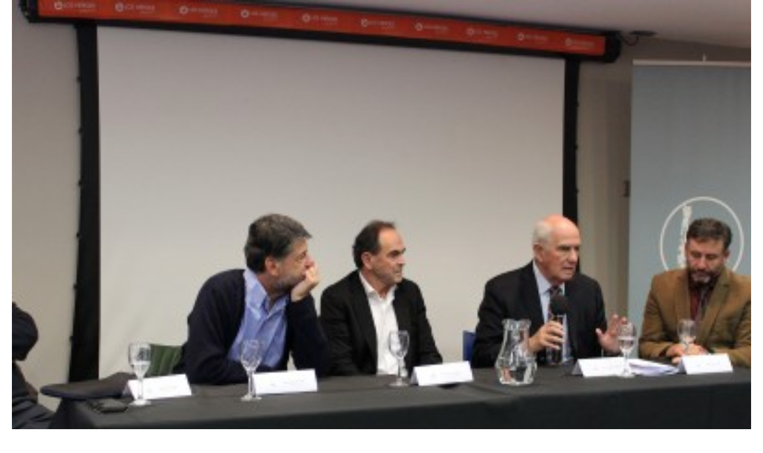

--- FILE ---
content_type: text/html; charset=UTF-8
request_url: https://revistaperiodismodelsur.cl/noticias/nacional/region-de-los-lagos/puerto-montt/dialogo-ciudadano-analizo-con-destacados-expositores-las-perspectivas-y-desafios-en-torno-a-la-ley-de-cabotaje
body_size: 13802
content:
<!doctype html>
<html ⚡ lang="es">
<head>
<meta charset="utf-8">
<title> Diálogo ciudadano analizó con destacados expositores las perspectivas y desafíos en torno a la Ley de Cabotaje | Revista Periodismo del Sur</title>
<meta name="description" content="Revista Periodismo del Sur✅ sitio web de noticias de interés nacional e internacional relacionadas con el deporte ✅ revistaperiodismodelsur.cl noticias de Chile, Argentina, México, Estados Unidos y el mundo.">


<script async src="https://cdn.ampproject.org/v0.js"></script>
<script async custom-element="amp-font" src="https://cdn.ampproject.org/v0/amp-font-0.1.js"></script>
<script async custom-element="amp-sidebar" src="https://cdn.ampproject.org/v0/amp-sidebar-0.1.js"></script>
<script async custom-element="amp-analytics" src="https://cdn.ampproject.org/v0/amp-analytics-0.1.js"></script>
	<script async custom-element="amp-facebook" src="https://cdn.ampproject.org/v0/amp-facebook-0.1.js"></script>
	<script async custom-element="amp-social-share" src="https://cdn.ampproject.org/v0/amp-social-share-0.1.js"></script>
	<script async custom-element="amp-video" src="https://cdn.ampproject.org/v0/amp-video-0.1.js"></script>
	<script async custom-element="amp-audio" src="https://cdn.ampproject.org/v0/amp-audio-0.1.js"></script>
	<script async custom-element="amp-carousel" src="https://cdn.ampproject.org/v0/amp-carousel-0.1.js"></script>
	<script async custom-element="amp-youtube" src="https://cdn.ampproject.org/v0/amp-youtube-0.1.js"></script>

<style amp-boilerplate>body{-webkit-animation:-amp-start 8s steps(1,end) 0s 1 normal both;-moz-animation:-amp-start 8s steps(1,end) 0s 1 normal both;-ms-animation:-amp-start 8s steps(1,end) 0s 1 normal both;animation:-amp-start 8s steps(1,end) 0s 1 normal both}@-webkit-keyframes -amp-start{from{visibility:hidden}to{visibility:visible}}@-moz-keyframes -amp-start{from{visibility:hidden}to{visibility:visible}}@-ms-keyframes -amp-start{from{visibility:hidden}to{visibility:visible}}@-o-keyframes -amp-start{from{visibility:hidden}to{visibility:visible}}@keyframes -amp-start{from{visibility:hidden}to{visibility:visible}}</style><noscript><style amp-boilerplate>body{-webkit-animation:none;-moz-animation:none;-ms-animation:none;animation:none}</style></noscript>
	<style amp-custom>
	body{font-family:'Roboto', sans-serif; font-size:14px; background-color:#FFFFFF;}
    .mt-xs-30{
        margin-top: 30px
    }
	.mt-10{ margin-top: 10px; }
	.mt-20{ margin-top: 20px; }
	.mt-30{ margin-top: 30px; }
	.mb-10{ margin-bottom: 10px; }
	.mb-20{ margin-bottom: 20px; }
	.mb-30{ margin-bottom: 30px; }
	.bg-green-light{background-color: #2ecc71; color:#FFFFFF}
	.bg-green-dark{background-color: #2abb67; color:#FFFFFF}
	.border-green-light{border:solid 1px #2ecc71;}
	.border-green-dark{ border:solid 1px #2abb67;}
	.color-green-light{color: #2ecc71;}
	.color-green-dark{color: #2abb67;}
	.bg-blue-light{background-color: #3498db; color:#FFFFFF}
	.bg-blue-dark{background-color: #2980b9; color:#FFFFFF;}
	.border-blue-light{border:solid 1px #3498db;}
	.border-blue-dark{ border:solid 1px #2980b9;}
	.color-blue-light{color: #3498db;}
	.color-blue-dark{color: #2980b9;}
	.bg-night-light{background-color: #34495e; color:#FFFFFF}
	.bg-night-dark{background-color: #2c3e50; color:#FFFFFF}
	.border-night-light{border:solid 1px #34495e;}
	.border-night-dark{ border:solid 1px #2c3e50;}
	.color-night-light{color: #34495e;}
	.color-night-dark{color: #2c3e50;}
	.bg-yellow-light{background-color: #E67E22; color:#FFFFFF}
	.bg-yellow-dark{background-color: #e86f2a; color:#FFFFFF}
	.border-yellow-light{border:solid 1px #E67E22;}
	.border-yellow-dark{ border:solid 1px #F27935;}
	.color-yellow-light{color: #f1c40f;}
	.color-yellow-dark{color: #f39c12;}
	.bg-orange-light{background-color: #010f22; color:#FFFFFF}
	.bg-orange-dark{background-color: #D35400; color:#FFFFFF}
	.border-orange-light{border:solid 1px #010f22;}
	.border-orange-dark{ border:solid 1px #D35400;}
	.color-orange-light{color: #e67e22;}
	.color-orange-dark{color: #d35400;}
	.bg-red-light{background-color: #e74c3c; color:#FFFFFF}
	.bg-red-dark{background-color: #c0392b; color:#FFFFFF}
	.border-red-light{border:solid 1px #e74c3c;}
	.border-red-dark{ border:solid 1px #c0392b;}
	.color-red-light{color: #e74c3c;}
	.color-red-dark{color: #c0392b;}
	.bg-gray-light{background-color: #bdc3c7; color:#FFFFFF}
	.bg-gray-dark{background-color: #95a5a6; color:#FFFFFF}
	.border-gray-light{border:solid 1px #bdc3c7;}
	.border-gray-dark{ border:solid 1px #95a5a6;}
	.color-gray-light{color: #bdc3c7;}
	.color-gray-dark{color: #95a5a6;}
	.bg-white{background-color:#FFFFFF;}
	.color-white{color:#FFFFFF;}
	.color-white-overlay{color:#ffffff9e;}
	.border-white{border:solid 1px #FFFFFF;}
	.bg-black{background-color:#000000;}
	.color-black{color:#000000;}
	.border-black{border:solid 1px #000000;}
	/*Social Icons*/
	.facebook-bg{background-color:#3b5998; color:#FFFFFF;}
	.linkedin-bg{background-color:#0077B5; color:#FFFFFF;}
	.twitter-bg{background-color:#4099ff; color:#FFFFFF;}
	.google-bg{ background-color:#d34836; color:#FFFFFF;}
	.whatsapp-bg{ background-color:#34AF23; color:#FFFFFF;}
	.pinterest-bg{ background-color:#C92228; color:#FFFFFF;}
	.sms-bg{ background-color:#27ae60; color:#FFFFFF;}
	.mail-bg{ background-color:#3498db; color:#FFFFFF;}
	.youtube-bg{ background-color:#D12827; color:#FFFFFF;}
	.phone-bg{ background-color:#27ae60; color:#FFFFFF;}
	.facebook-color{    color:#3b5998;}
	.linkedin-color{    color:#0077B5;}
	.twitter-color{     color:#4099ff;}
	.google-color{      color:#d34836;}
	.whatsapp-color{    color:#34AF23;}
	.sms-color{         color:#27ae60;}
	.mail-color{        color:#3498db;}
	.youtube-color{     color:#D12827;}
	.phone-color{       color:#27ae60;}
	.skype-color{       color:#12A5F4;}
	/*Background Images*/
	.overlay{background-color:rgba(0,0,0,0.8); position:absolute; top:0px; right:0px; bottom:0px; left:0px;}
	/*Font Settings*/
	h1{ font-size:24px; line-height:34px; font-weight:500;}
	h2{ font-size:22px; line-height:32px; font-weight:500;}
	h3{ font-size:20px; line-height:30px; font-weight:500; text-align:justify;}
	h4{ font-size:18px; line-height:28px; font-weight:500;}
	h5{ font-size:16px; line-height:26px; font-weight:500;}
	h6{ font-size:14px; line-height:22px; font-weight:800;}
	.ultrathin{font-weight:200;}
	.thin{font-weight:300;}
	.thiner{font-weight:400;}
	.boder{font-weight:600;}
	.bold{font-weight:700;}
	.ultrabold{font-weight:800;}
	.capitalize{text-transform: capitalize;}
	.italic{font-style: italic;}
	.small-text{font-size:12px; display:block;}
	.center-text{text-align:center; display:block;}
	.right-text{text-align:right;}
	.uppercase{text-transform: uppercase;}
	.boxed-text{width:80%; margin:0px auto 30px auto;}
	.round-image{border-radius:500px;}
	p a{display:inline; }
	/*Content Settings*/
	.content{padding:0px 20px 0px 20px}
	.container{margin-bottom:30px}
	.full-bottom{margin-bottom:25px}
	.no-bottom{margin-bottom:0px}
	.full-top{margin-top:25px}
	.half-bottom{margin-bottom:10px}
	.half-top{margin-top:15px}
	.quarter-bottom{margin-bottom:15px}
	.hidden{display:none}
	.left-column{width:45%; margin-right:5%; float:left}
	.right-column{width:45%; margin-left:5%; float:left}
	.one-third-left{float:left; width:29%;  margin-right:1%}
	.one-third-center{float:left; width:29%; margin-left:5%; margin-right:5%}
	.one-third-right{float:left; width:29%; margin-left:1%}
	.clear{clear:both}
	* {
		margin: 0;
		padding: 0;
		border: 0;
		font-size: 100%;
		vertical-align: baseline;
		outline: none;
		font-size-adjust: none;
		-webkit-text-size-adjust: none;
		-moz-text-size-adjust: none;
		-ms-text-size-adjust: none;
		-webkit-tap-highlight-color: rgba(0,0,0,0);
		-webkit-font-smoothing: antialiased;
		-webkit-transform: translate3d(1,1,1);
		transform:translate3d(1,1,1);
		text-rendering: auto;
		-webkit-font-smoothing: antialiased;
		-moz-osx-font-smoothing: grayscale;
	}
	div, a, p, img, blockquote, form, fieldset, textarea, input, label, iframe, code, pre {
		display: block;
		position:relative;
	}
	p{
		line-height:30px;
		font-weight:400;
		color:#666666;
		font-size:14px;
		margin-bottom:30px;
		text-align:justify;
	}
	a{text-decoration:none; color:#c8222d;}
	/*Lists*/
	.icon-list{list-style:none; font-size:14px; line-height:28px; color:#666666;}
	.icon-list i{width:30px;}
	.center-icon{
		width:80px;
		height:80px;
		border-radius:80px;
		border:solid 1px rgba(0,0,0,0.5);
		text-align:center;
		line-height:80px;
		font-size:24px;
		margin:0px auto 30px auto;
		display:block;
	}
	.decoration, .decoration-no-bottom{
		height:1px;
		background-color:rgba(0,0,0,0.1);
	}
	.decoration{margin-bottom:30px;}
	.decoration-margins{margin:0px 20px 30px 20px}
	header{
		position:fixed;
		height:60px;
		background-color:#1f1f1f;
		width:100%;
		z-index:99999;
	}
	.header-icon-1, .header-icon-2{
		position:absolute;
		color:#FFFFFF;
		line-height:58px;
		text-align:center;
		width:50px;
		display:block;
		font-size:21px;
		background-color:transparent;
	}
	.header-icon-2{
		right:0px;
		top:0px;
	}
	.header-logo{
		background-size:263px 35px;
		width:263px;
		height:35px;
		display:block;
		margin:12px auto 0px auto;
	}
	.header-clear{
		height:60px;
	}
	/*Footer*/
	.footer-logo{
		background-size:40px 40px;
		width:40px;
		height:40px;
		display:block;
		margin:12px auto 20px auto;
	}
	.footer-socials a{
		width:40px;
		height:40px;
		line-height:40px;
		margin-left:2px;
		margin-right:2px;
		text-align:center;
		float:left;
	}
	.footer-socials{
		width:265px;
		margin:0px auto 30px auto;
	}
	.news-slider .caption{
		background-color:rgba(0,0,0,0.8);
	}
	.caption{
		position:absolute;
		bottom:0px;
		left:0px;
		right:0px;
		height:65px;
		padding-left:20px;
		padding-right:20px;
		background-color:rgba(0,0,0,0.5);
	}
	.caption h4{
		font-size:14px;
		color:#FFFFFF;
		line-height:20px;
		margin-top:12px;
	}
	.caption h3{
		color:#FFFFFF;
		margin-bottom:5px;
		font-size:16px;
		padding-top:23px;
		line-height:0px;
	}
	.caption p{
		font-size:12px;
		color:rgba(255,255,255,0.5);
	}
	.call-to-action a{
		width:33.3%;
		float:left;
		text-align:center;
		border-bottom:solid 1px rgba(0,0,0,0.1);
		height:50px;
		line-height:50px;
		color:#1f1f1f;
		font-size:12px;
	}
	.call-to-action a i{
		padding-right:10px;
	}
	.social-icons{
		width:150px;
		margin:0 auto;
	}
	.social-round a{border-radius:50px;}
	.social-icons-small{
		width:95px;
		margin:0 auto;
	}
	.social-icons a{
		line-height:40px;
		width:40px;
		height:40px;
		margin-left:5px;
		margin-right:5px;
		float:left;
	}
	.social-icons-small a{
		line-height:35px;
		width:35px;
		height:35px;
		margin-left:5px;
		margin-right:5px;
		float:left;
	}
	/*Heading Block*/
	.heading-block{
		padding:30px 20px;
		margin-bottom:30px;
	}
	.heading-block h4{
		position:relative;
		z-index:10;
		color:#FFFFFF;
	}
	.heading-block p{
		position:relative;
		z-index:10;
		color:rgba(255,255,255,0.5);
		margin-bottom:0px;
	}
	.heading-block a{
		z-index:10;
		width:100px;
		height:30px;
		line-height:30px;
		color:#FFFFFF;
		text-align:center;
		font-size:12px;
		margin:20px auto 0px auto;
		border:solid 1px rgba(255,255,255,0.5);
		border-radius:5px;
		display:block;
	}
	.icon-heading h4{margin-bottom:5px}
	.icon-heading h4 i{
		font-size:16px;
		padding-right:20px;
	}
	.quote-style h4{
		font-weight:300;
		margin-left:40px;
		margin-right:40px;
		text-align:center;
		line-height:40px;
	}
	.rating{
		width:95px;
		margin-left:auto;
		margin-right:auto;
		margin-bottom:10px;
		display:block;
	}
	.half-column-left .half-left-img{
		position:absolute;
		border-radius:150px;
		margin-left:-50px;
		left:0px;
	}
	.half-column-left{
		padding-left:70px;
		padding-right:20px;
		min-height:110px;
		overflow:hidden;
	}
	.half-column-right .half-right-img{
		position:absolute;
		border-radius:150px;
		margin-right:-50px;
		right:0px;
	}
	.half-column-right{
		padding-right:70px;
		padding-left:20px;
		min-height:110px;
		overflow:hidden;
	}
	/*Gallery*/
	.gallery-thumb{
		width:31%;
		float:left;
		margin-bottom:3%;
	}
	.gallery-round .gallery-thumb{border-radius:100px}
	.gallery-wide .gallery-thumb-wide{margin-bottom:5px;}
	.gallery-thumb:nth-child(3n-1){
		margin-left:3%;
		margin-right:3%;
	}
	::-webkit-scrollbar { width: 0; }
	#sidebar{
		width:250px;
		background-color:#FFFFFF;
	}
	.sidebar-header a{
		width:50px;
		float:left;
		line-height:60px;
		color:#1f1f1f;
		text-align:center;
		border-bottom:solid 1px rgba(0,0,0,0.05);
	}
	.sidebar-logo{
		height:45px;
		width:215px;
		background-size:215px 45px;
		display:block;
		margin:25px 0px 25px 15px;
	}
	.sidebar-menu{margin-left:15px; margin-bottom:0px;}
	.sidebar-menu i{
		font-size:14px;
		width:35px;
		height:35px;
		line-height:35px;
		text-align:center;
		border-radius:35px;
		margin-right:15px;
	}
	.sidebar-menu ul li a .fa-circle{font-size:4px; margin-left:1px; margin-top:-1px;}
	.sidebar-menu .fa-circle, .sidebar-menu .fa-angle-down{
		width:35px;
		height:35px;
		position:absolute;
		right:0px;
		top:11px;
		font-size:4px;
		color:#acacac;
	}
	.sidebar-menu .fa-angle-down{font-size:14px;}
	.sidebar-menu section[expanded] .fa-angle-down{
		transform:rotate(180deg);
	}
	.sidebar-menu h4{
		background:none;
		border:none;
		color: #3a3a3a;
		line-height: 60px;
		font-size: 12px;
		font-weight: 400;
	}
	.sidebar-menu ul{
		line-height:50px;
		padding:10px 0px 20px 0px;
	}
	.sidebar-menu ul li a{
		color:#6b757d;
		font-size:11px;
		line-height:50px;
	}
	.sidebar-menu i:first-child{
		font-size:14px;
	}
	.sidebar-menu li a .fa-circle{margin-top:-5px;}
	.sidebar-divider{
		font-family: 'Roboto', sans-serif;
		margin-bottom: 20px;
		font-size: 10px;
		padding-left: 20px;
		font-weight: 800;
		text-transform: uppercase;
		color:#495254;
		border-bottom: solid 1px rgba(0,0,0,0.1);
		border-top: solid 1px rgba(0,0,0,0.1);
		line-height:40px;
		margin-bottom:10px;
	}
	.sidebar-menu .sidebar-item{
		color:#1f1f1f;
		font-size:12px;
		line-height:60px;
	}
	.active-menu, .active-item{
		font-weight:800;
	}
	.active-menu .fa-circle, .active-item .fa-circle{
		color:#27ae60;
	}
		/*Splash Page*/
		.splash-content .splash-logo{
		background-size:90px 90px;
		width:90px;
		height:90px;
		margin:0px auto 20px auto;
	}
	.splash-content{
		position:fixed;
		width:240px;
		height:350px;
		left:50%;
		top:50%;
		margin-left:-120px;
		margin-top:-175px;
	}
	.splash-button{
		width:130px;
		margin:0 auto;
		text-align:center;
		height:40px;
		line-height:40px;
		font-size:12px;
	}
	/*Landing Content*/
	.landing-content{
		width:300px;
		margin:30px auto 30px auto;
		border-bottom:solid 1px rgba(255,255,255,0.1);
	}
	.landing-content a{
		width:70px;
		height:70px;
		float:left;
		margin:0px 15px 60px 15px;
		border-radius:70px;
		line-height:70px;
		font-size:21px;
		text-align:center;
	}
	.landing-content a em{
		position:absolute;
		font-size:14px;
		width:70px;
		text-align:center;
		bottom:-60px;
		left:0px;
		right:0px;
		font-style:normal;
	}
	section[expanded] .fa-plus{	transform:rotate(45deg);}
	section[expanded] .fa-angle-down{	transform:rotate(180deg);}
	section[expanded] .fa-chevron-down{	transform:rotate(180deg);}
	/*Fonts*/
	.demo-icons a{
		color:#FFFFFF;
		width:20%;
		height:50px;
		float:left;
	}
	.demo-icons a i{
		color:#1f1f1f;
		font-size:21px;
		width:50px;
		height:50px;
		float:left;
		text-align:center;
		overflow:hidden;
	}
	/*Dropcaps*/
	.dropcaps-1:first-letter{
		float:left;
		font-size:57px;
		padding:14px 15px 0px 0px;
		font-weight:800;
		color:#1f1f1f;
	}
	.dropcaps-2:first-letter{
		font-family: 'Times New Roman', sans-serif;
		float:left;
		font-size:42px;
		padding:15px 15px 0px 0px;
		font-weight:800;
		color:#1f1f1f;
	}
	.dropcaps-3:first-letter{
		background-color:#1f1f1f;
		padding:10px 15px 10px 15px;
		margin:5px 12px 0px 0px;
		float:left;
		font-size:24px;
		font-weight:800;
		color:#FFFFFF;
	}
	.dropcaps-4:first-letter{
		font-family: 'Times New Roman', sans-serif;
		font-weight:800;
		background-color:#1f1f1f;
		padding:8px 17px 8px 17px;
		margin:5px 12px 0px 0px;
		float:left;
		font-size:20px;
		font-weight:400;
		color:#FFFFFF;
	}
	/*Highlights*/
	.highlight{margin-bottom:10px;}
	.highlight span{padding:3px 5px 3px 5px; margin-right:2px;}
	ol ul{	padding-left:5px;}
	ol, ul{line-height:24px; margin-left:20px;}
	.icon-list{list-style:none; margin-left:0px; padding-left:0px;}
	.icon-list i{font-size:10px;}
	.icon-list ul{list-style:none; padding-left:10px;}
	.icon-list ul ul{padding-left:10px;}
	/*Blockquotes*/
	.blockquote-1{border-left:solid 3px #1f1f1f; padding:10px 0px 10px 20px;}
	.blockquote-1 a{text-align:right; margin-top:-20px;  font-size:12px;}
	.blockquote-2 .blockquote-image{position:absolute; border-radius:50px;}
	.blockquote-2 h5{padding-left:60px;}
	.blockquote-2 .first-icon{padding-left:60px;}
	.blockquote-2 a{text-align:right; margin-top:-20px; font-size:12px;}
	.blockquote-3 .blockquote-image{width:150px; border-radius:150px; margin:0 auto; display:block;}
	.blockquote-3 h5{margin:10px 0px 10px 0px;}
	.blockquote-3 .ratings{width:100px; margin:10px auto 10px auto;}
	.blockquote-3 .ratings i{font-size:18px;}
	.blockquote-4{margin-right:10px;}
	.blockquote-4 i{font-size:24px; position:absolute; margin-top:15px;color:#E95217}
	.blockquote-4 p{padding-left:35px;margin-bottom:10px;}
	/*Buttons*/
	.button{
		display:inline-block;
		padding:13px 20px;
		margin:0px 0px 25px 0px;
		font-size:12px;
	}
	.button-href{ 
		background-color: #ff2d55;
		color: white; 
		padding: 12px 20px; 
		border: none; 
		border-radius: 4px; 
		cursor: pointer;
	 }
	.button-round{border-radius:30px;}
	.button-full{display: block; text-align: center;}
	.button-center{width:100px; margin-left:auto; margin-right:auto; display:block; text-align:center;}
	.button:hover{opacity:0.9;}
	.icon-square, .icon-round{
		width:40px;
		height:40px;
		line-height:40px;
		text-align:center;
		display:inline-block;
		margin-left:6px;
		margin-right:6px;
		margin-bottom:10px;
		font-size:14px;
	}
	.icon-square:hover, .icon-round:hover{opacity:0.9;}
	.icon-round{border-radius:45px;}
	/*Profile Page*/
	.profile-gradient{
		background: -moz-linear-gradient(top,rgba(255,255,255,0) 0%,rgba(255,255,255,0.95) 75%,rgba(255,255,255,1) 100%);
		background: -webkit-linear-gradient(top,rgba(255,255,255,0) 0%,rgba(255,255,255,0.95) 75%,rgba(255,255,255,1) 100%);
		background: linear-gradient(to bottom,rgba(255,255,255,0) 0%,rgba(0,0,0,0.95) 75%,rgba(0,0,0,1) 100%);
		filter: progid:DXImageTransform.Microsoft.gradient(startColorstr='#00ffffff',endColorstr='#ffffff',GradientType=0);
		height: 250px;
		margin-top: -235px;
	}
	.profile-gradient2{
		background-color: rgba(0, 0, 0, 0.17);
		filter: progid:DXImageTransform.Microsoft.gradient(startColorstr='#00ffffff',endColorstr='#ffffff',GradientType=0);
		height: 300px;
		margin-top: -300px;
		margin-left: 5px;
		max-width: 100%;
	}
	.overlayImg{
		opacity: 0.8;overflow:hidden;
	}
	.h1-2{ font-size:24px; line-height:28px; font-weight:500;}
	.h1-3{ font-size:24px; line-height:28px; font-weight:500;}
	.profile-overlay .profile-header{margin-top:-100px}
	.profile-header h1{font-size:30px;}
	.profile-header h6{letter-spacing:2px; opacity:0.5;}
	.profile-header h5{font-size:12px;}
	.profile-header i{margin-right:10px;}
	.profile-header p{font-size:18px;}
	.profile-followers a{float:left; width:33%; color:#1f1f1f; font-size:18px;}
	.profile-followers em{display:block; font-style:normal; font-size:12px;}
	.profile-thumb{margin-top:-50px; width:100px; margin-left:auto; margin-right:auto; display:block; border-radius:100px; border-radius:100px; border:solid 3px #FFFFFF;}
	.profile-overlay2 .profile-header2{margin-top:-100px }
	.profile-header2{margin-top:10px; margin-bottom:10px ; margin-bottom:10px ; max-height: 120px ;height:120px;max-width:100%; overflow:hidden; text-overflow:ellipsis; width:100%;}
	.profile-header2 .h1-2{font-size:16px;margin-left:5px; margin-right: 10px}
	.profile-header2 .h1-3{font-size:16px; margin-left:5px; margin-right: 10px;margin-bottom:10px}
	.localidad1{margin-left:10px;}
	.profile-overlay2 .profile-header2{margin-top:-100px }
	/*Timeline 1*/
	.timeline-1{overflow:hidden; padding:20px }
	.timeline-1 .timeline-deco{
		position:absolute;
		top:0px;
		left:50%;
		width:1px;
		bottom:0px;
		background-color:rgba(0,0,0,0.15);
	}
	.timeline-1 .timeline-icon{
		width:60px;
		height:60px;
		border-radius:60px;
		line-height:60px;
		text-align:center;
		font-size:18px;
		background-color:#FFFFFF;
		border:solid 1px rgba(0,0,0,0.2);
		margin:0px auto 30px auto;
	}
	.timeline-1 .container{background-color:#FFFFFF; padding:30px 0px 1px 0px}
	.timeline-2{overflow:hidden; padding:50px 20px 0px 20px; }
	.timeline-2 .timeline-deco{
		position:absolute;
		top:0px;
		left:50px;
		width:1px;
		bottom:0px;
		background-color:rgba(0,0,0,0.15);
	}
	.timeline-2 .timeline-icon{
		width:40px;
		height:40px;
		border-radius:40px;
		line-height:40px;
		text-align:center;
		font-size:18px;
		background-color:#FFFFFF;
		border:solid 1px rgba(0,0,0,0.2);
		margin-left:10px;
	}
	.timeline-2 .container{
		background-color:#FFFFFF;
		margin-left:70px;
		margin-top:-60px;
		padding-bottom:30px;
	}
	/*News Slider*/
	.news-slider .amp-carousel-button{display:none;}
	.news-slider{margin-bottom:10px;}
	/*News Thumbs*/
	.news-thumbs .news-item{
		min-height:125px;
		color:#1f1f1f;
	}
	.news-thumbs .news-item .responsive-img{
		width:95px;
		position:absolute;
		margin-top:5px;
	}
	.news-thumbs .news-item h5{
		margin-left:110px;
		font-size:15px;
	}
	.news-thumbs .news-item p{
		margin-left:110px;
		line-height:27px;
		margin-bottom:0px;
		font-size:13px;
	}
	/*News Strip*/
	.news-strip{
		background-color:#000000;
		padding:20px 0px 20px 0px;
		margin-bottom:30px;
	}
	.news-strip h5{
		font-weight:800;
		color:#FFFFFF;
		padding:0px 20px 20px 20px;
	}
	/*News Cateogry*/
	.news-category{
		margin:0px 20px 0px 20px;
	}
	.news-category p{
		display:inline-block;
		padding:5px 25px 0px 25px;
		font-size:13px;
		margin-bottom:-1px;
	}
	.news-category div{
		height:5px;
		width:100%;
	}
	/*News Block*/
	.news-blocks .news-item{
		min-height:125px;
		color:#1f1f1f;
	}
	.news-blocks .news-item h5{
		font-size:18px;
		padding:15px 0px 5px 0px;
	}
	/*News full*/
	.news-full .news-item{margin-top:1px;}
	.news-full .news-item h6{
		position:absolute;
		background-color:rgba(0,0,0,0.8);
		bottom:0px;
		width:100%;
		color:#FFFFFF;
		padding:10px 10px 10px 10px;
	}
	.news-full .titles{
		position:absolute;
		background-color:#FFFFFF;
		width:250px;
		height:65px;
		margin-top:-65px;
	}
	.news-full h5{
		font-size:13px;
		padding:10px 20px 0px 20px;
		color:#000000;
	}
	.news-full em a{display:inline;}
	.news-full em{font-size:10px; padding-left:20px; display:block;}
	.news-full p{padding:10px 20px 0px 20px;}
	.news-full .read-more{
		padding-right:20px;
		text-align:right;
		font-size:12px;
		padding-bottom:30px;
	}
	/*News Posts*/
	.news-post-info{
		font-style:normal;
		font-size:12px;
		padding:5px 0px 15px 0px;
		display:block;
	}
	.news-post-info a{
		display:inline;
	}
	/*Contact Page*/
	.contactField{
		font-family:'Roboto', sans-serif;
		height:40px;
		line-height:40px;
		line-height:100%;
		width:100%;
		display:block;
		border:solid 1px rgba(0,0,0,0.1);
		text-indent:10px;
		font-size:13px;
		transition:all 250ms ease;
		margin-bottom:20px;
	}
	.contactField:focus{
		border:solid 1px rgb(39, 174, 96);
		transition:all 250ms ease;
	}
	.contactTextarea{
		font-family:'Roboto', sans-serif;
		padding-top:10px;
		min-height:80px;
		line-height:40px;
		line-height:100%;
		width:100%;
		display:block;
		border:solid 1px rgba(0,0,0,0.1);
		text-indent:10px;
		font-size:13px;
		transition:all 250ms ease;
		margin-bottom:30px;
	}
	.contactTextarea:focus{
		transition:all 250ms ease;
		border:solid 1px rgb(39, 174, 96);
	}
	.field-title{
		font-size:13px;
		margin-bottom:5px;
	}
	.field-title span{
		font-size:10px;
		color:#cacaca;
		position:absolute;
		right:0px;
		margin-top:2px;
	}
	.buttonWrap{
		width:100%;
		display:block;
		text-align:center;
		margin-bottom:30px;
		appearance:none;
		-webkit-appearance:none;
	}
	.contact-icon{
		color:#666666;
		line-height:30px;
	}
	.contact-icon i{
		color:#1f1f1f;
		width:30px;
	}
	/*AddThis*/
	.addthis-wrapper{
		margin-left:-8px;
	}
	/* NUEVOS AGREGADOS*/
	/*Heading Block*/
	.heading-block-detail{
		padding:10px 20px;
		margin-bottom:0px;
	}
	.heading-block-detail h4{
		position:relative;
		z-index:10;
		color:#666666;
	}
	.heading-block-detail p{
		position:relative;
		z-index:10;
		color: #666666;
		margin-bottom:0px;
		font-size:13px;
		line-height:20px;
	}
	.heading-block-detail a{
		/*z-index:10;
		width:100px;
		height:30px;
		line-height:30px;*/
		color:#666666;
		/*text-align:center;
		font-size:12px;
		margin:20px auto 0px auto;
		border:solid 1px rgba(255,255,255,0.5);
		border-radius:5px;
		display:block;*/
	}
	.decoration1{margin-bottom:0px;}
	figure {
	  height: auto ;
	  width: auto ;
	  height: auto ;
	  width: auto ;
	}
	img {
	  height: auto ;
	  width: auto ;
	  margin-left: 5px ;
	  height: auto ;
	  width: auto ;
	  margin-left: 5px ;
	}
	/*News Thumbs*/
	.news-thumbs-detail .news-item{
		min-height:125px;
		color:#1f1f1f;
		margin-right: 0px;
	}
	.news-thumbs-detail .news-item .responsive-img{
		width:50%; /* 95px*/
		position:absolute;
		margin-top:0px;
		margin-left:-1px;
		height: 100%;
	}
	.news-thumbs-detail .news-item h5{
		/*margin-left:60%;*/
		font-size:15px;
		line-height: 20px;
		font-weight: 500;
		width: 40%;
		float:right;
		margin-right:2%;
	}
	.news-thumbs-detail .news-item p{
		margin-left:110px;
		line-height:27px;
		margin-bottom:0px;
		font-size:13px;
	}
	.content-detail{padding:0px 0px 0px 0px; border:3px solid #E95217;box-shadow:60 5px 15px rgba(0,0,0,.5);width: 98%; }
	.content-detail1{padding:0px 0px 5.5px 0px;}
	.button-tags{
		display:inline-block;
		padding:5px 5px;
		margin:0px 2px 10px 0px;
		font-size:10px;
		border:1px solid #c8222d;
		border-radius:5px;
	}
	.content-tags{
		padding:0px 10px 0px 20px;
		margin-bottom:-20px;
	}
	.content-font{
		padding:0px 10px 0px 10px;
		margin-bottom:20px;
	}
	.content-promo{padding:0px 15px 0px 15px}
	.profile-overlay2 .profile-header3{margin-top:-100px }
	.profile-header3{margin-top:-80px; margin-bottom:25px;}
	.profile-header h1{font-size:30px;}
	.profile-header3 .h1-2{font-size:16px; font-weight: bold;}
	.news-thumbs-promo .news-item-promo h5{
		margin-left:110px;
		font-size:15px;
		line-height: 20px
	}
	.footerNoticias{
		/*position:fixed;*/
		height:auto;
		background-color:#1f1f1f;
		width:100%;
		z-index:99999;
	}
	.aFooter{margin-right: 6px; margin-top:6px}
	.shadowNew{
		text-shadow: 3px 1px 5px #000000;
	}
	.container-h5{
		/*margin-top:10px;
		position:absolute;
		padding-left:10px;*/
		padding-top:10px;
	}
	/*infomrativo*/
	.custom-lightbox {
      background: rgba(0,0,0,0.8);
      width: 100%;
      height: 100vh;
      position: absolute;
      display: flex;
      align-items: center;
      justify-content: center;
    }
    .custom-lightbox h1 {
      color: white;
	}
	.modal-open .modal {
    overflow-x: hidden;
	overflow-y: auto;}
	.modal {
    position: fixed;
    top: 0;
    left: 0;
    z-index: 1050;
    display: none;
    width: 100%;
    height: 100%;
    overflow: hidden;
	outline: 0;}
	.fade {
	transition: opacity .15s linear;}
	.modal.show .modal-dialog {
    -webkit-transform: none;
    transform: none;
    }.modal.fade .modal-dialog {
        transition: -webkit-transform .3s ease-out;
        transition: transform .3s ease-out;
        transition: transform .3s ease-out,-webkit-transform .3s ease-out;
        -webkit-transform: translate(0,-50px);
        transform: translate(0,-50px);
    }.modal-dialog-centered {
        display: -ms-flexbox;
        display: flex;
        -ms-flex-align: center;
        align-items: center;
        min-height: calc(100% - 1rem);
    }.modal-dialog {
        position: relative;
        width: auto;
        margin: .5rem;
        pointer-events: none;
    }.modal-content {
        position: relative;
        display: -ms-flexbox;
        display: flex;
        -ms-flex-direction: column;
        flex-direction: column;
        width: 100%;
        pointer-events: auto;
        background-color: #fff;
        background-clip: padding-box;
        border: 1px solid rgba(0,0,0,.2);
        border-radius: .3rem;
        outline: 0;
    }.modal-header {
        display: -ms-flexbox;
        display: flex;
        -ms-flex-align: start;
        align-items: flex-start;
        -ms-flex-pack: justify;
        justify-content: space-between;
        padding: 1rem 1rem;
        border-bottom: 1px solid #dee2e6;
        border-top-left-radius: .3rem;
        border-top-right-radius: .3rem;
    }.modal-title {
        margin-bottom: 0;
        line-height: 1.5;
    }.modal-header .close {
        padding: 1rem 1rem;
        margin: -1rem -1rem -1rem auto;
    }[type=button]:not(:disabled), [type=reset]:not(:disabled), [type=submit]:not(:disabled), button:not(:disabled) {
        cursor: pointer;
    }button.close {
        padding: 0;
        background-color: transparent;
        border: 0;
        -webkit-appearance: none;
        -moz-appearance: none;
        appearance: none;
    }.close {
        float: right;
        font-size: 1.5rem;
        font-weight: 700;
        line-height: 1;
        color: #000;
        text-shadow: 0 1px 0 #fff;
        opacity: .5;
    }.modal-body {
        position: relative;
        -ms-flex: 1 1 auto;
        flex: 1 1 auto;
        padding: 1rem;
    }
    amp-social-share[type='facebook'] {
    }
    .h1-sub{
        font-size: 20px;
                    line-height: 30px;
                    font-weight: 500;
                    text-align: justify;
    }
    .pad-image{
        padding-top:15%;
    }
    .p-share{
        line-height:10px; margin-bottom:0px;
    }
    .a-share{
        margin-left:0px;
    }
    .a-share2{cursor:pointer;margin-left:0px;}
    .noticia-body{height:auto;width:auto;height:auto;width:auto;
    }
    .a-share3{cursor:pointer;}
    .inline{display:inline;}
    .noticia-promocion{
        display: inline-block;
            padding: 5px 25px 0px 25px;
            font-size: 13px;
            margin-bottom: -1px;
            line-height: 30px;
            font-weight: 400;
    }
    .noticia-promocion2{font-size: 16px;
			margin-left: 25px;
			margin-right: 10px;
			margin-bottom: 10px;
		line-height: 28px;
			font-weight: 500;}
			.noticias-relacionadas-title{display: inline-block;
		padding: 5px 25px 0px 25px;
		font-size: 13px;
		margin-bottom: -1px;
		line-height: 30px;
		font-weight: 400;}
		.noticias-relacionadas{
			font-size: 16px;
			margin-left: 25px;
			margin-right: 10px;
			margin-bottom: 10px;
		line-height: 23px;
			font-weight: 500;
	}
	.text-center{
		text-align: center
	}
	.button2{
		display: inline-block;
		font-size: 10px;
		font-weight: 500;
		padding: 12px 54px;
		border-radius: 4px;
		color: #fff;
		border: 1px solid #ef3f48;
		text-transform: uppercase;
		background: #ef3f48;
		cursor: pointer;
		transition: all 300ms linear 0s;
	}
</style>
<link rel="preconnect dns-prefetch" href="https://fonts.gstatic.com/" crossorigin>
<link rel="stylesheet" href="https://maxcdn.bootstrapcdn.com/font-awesome/4.7.0/css/font-awesome.min.css">
<link rel="stylesheet" href="https://fonts.googleapis.com/css?family=Roboto:100,100i,300,300i,400,400i,500,500i,700,700i,900,900i&display=swap">
<meta name="viewport" content="width=device-width,minimum-scale=1,initial-scale=1,maximum-scale=1,user-scalable=no">
<meta name="apple-mobile-web-app-capable" content="yes"/>
<meta name="theme-color" content="#ff5a19" >
<meta name="csrf-token" content="8Va39sD2OqnVhndCDGTt8XLHfQinhm0D6WiKhGxy">
<meta name="author" content="WDesign.cl - Diseño Web Profesional">
<meta name="generator" content="WDesign.cl | +56992730304">
<link rel="canonical" href="https://revistaperiodismodelsur.cl/noticias/nacional/region-de-los-lagos/puerto-montt/dialogo-ciudadano-analizo-con-destacados-expositores-las-perspectivas-y-desafios-en-torno-a-la-ley-de-cabotaje" />


<!-- Meta Facebook -->
<meta property="og:locale" content="es_ES" />
<meta property="og:type" content="website" />
<meta property="og:title" content="Diálogo ciudadano analizó con destacados expositores las perspectivas y desafíos en torno a la Ley de Cabotaje" />
<meta property="og:description" content="Encuentro reunió a un senador, economistas, ejecutivos navieros y portuarios, oficiales mercantes y un ex comandante en jefe de la Armada. Expertos coincidieron en que la realidad del transporte marít..." />
<meta property="og:url" content="https://revistaperiodismodelsur.cl/noticias/nacional/region-de-los-lagos/puerto-montt/dialogo-ciudadano-analizo-con-destacados-expositores-las-perspectivas-y-desafios-en-torno-a-la-ley-de-cabotaje" />
<meta property="og:site_name" content="Revista Periodismo del Sur" />
<meta property="og:image" content="https://revistaperiodismodelsur.cl/upload/blog/portada/normal/-dialogo-ciudadano-analizo-con-destacados-expositores-las-perspectivas-y-desafios-en-torno-a-la-ley-de-cabotaje-ccda8377acc099dda2c2e47d73514a3c.jpg">

<!-- Meta Twitter -->
<meta name="twitter:card"         content="summary">
<meta name="twitter:url"          content="https://revistaperiodismodelsur.cl/noticias/nacional/region-de-los-lagos/puerto-montt/dialogo-ciudadano-analizo-con-destacados-expositores-las-perspectivas-y-desafios-en-torno-a-la-ley-de-cabotaje">
<meta name="twitter:title"        content="Diálogo ciudadano analizó con destacados expositores las perspectivas y desafíos en torno a la Ley de Cabotaje">
<meta name="twitter:description"  content="Encuentro reunió a un senador, economistas, ejecutivos navieros y portuarios, oficiales mercantes y un ex comandante en jefe de la Armada. Expertos coincidieron en que la realidad del transporte marít...">
<meta property="twitter:image"    content="https://revistaperiodismodelsur.cl/upload/blog/portada/normal/-dialogo-ciudadano-analizo-con-destacados-expositores-las-perspectivas-y-desafios-en-torno-a-la-ley-de-cabotaje-ccda8377acc099dda2c2e47d73514a3c.jpg"><meta name="apple-mobile-web-app-status-bar-style" content="black">
</head>
<body>
    	<div class="content">
		<div class="portfolio-item">
			<amp-img class="pad-image" src="https://revistaperiodismodelsur.cl/upload/blog/portada/small/-dialogo-ciudadano-analizo-con-destacados-expositores-las-perspectivas-y-desafios-en-torno-a-la-ley-de-cabotaje-ccda8377acc099dda2c2e47d73514a3c.jpg" layout="responsive" width="600" height="375"></amp-img>
			<a href="https://revistaperiodismodelsur.cl" target="_blank">
				<amp-img class="pad-image" src="https://revistaperiodismodelsur.cl/upload/logo/noticias-del-deporte-1a81f073643813cbfc8102ccb388441e.svg" layout="responsive" width="210" height="13"></amp-img>
			</a>
			<h3 class="noticia-body half-top half-bottom">Diálogo ciudadano analizó con destacados expositores las perspectivas y desafíos en torno a la Ley de Cabotaje</h3>
			<div class="blockquote-4">
				<i class="fa fa-quote-left"></i>
				<p class="half-bottom">
					<p>Encuentro reunió a un senador, economistas, ejecutivos navieros y portuarios, oficiales mercantes y un ex comandante en jefe de la Armada. Expertos coincidieron en que la realidad del transporte marítimo en el sur de Chile es diferente al resto del país, mostrando dinamismo y competencia.</p>
				</p>
			</div>
																	<hr class="wp-block-separator is-style-wide">
					<p class="noticia-body">
						<p style="font-weight: 400;">Con la participación de un centenar de personas entre autoridades, académicos, representantes del mundo naviero y acuícola, tripulantes de la marina mercante y líderes sociales, se desarrolló este viernes en Puerto Montt el Diálogo Sureño “Ley de Cabotaje: Desafíos para nuestro Chile austral”, organizado por la Fundación Gente del Sur.</p>
<p style="font-weight: 400;">La actividad desarrollada en el auditorio de la Caja de Compensación Los Héroes, reunió a especialistas en el ámbito marítimo, económico y portuario, además de la mirada parlamentaria sobre el proyecto de ley que se encuentra actualmente en el Senado y que busca modificar la Ley de Fomento a la Marina Mercante y la Ley de Navegación, para fomentar la competencia en el mercado del cabotaje marítimo permitiendo -entre otras medidas- la operación de naves con bandera extranjera en el transporte entre puertos chilenos.</p>
<p style="font-weight: 400;">El Diálogo Sureño contó con la exposición del senador por la Región de Magallanes y miembro de las comisiones de Transportes y Telecomunicaciones y Especial de Zonas Extremas y Territorios Especiales, Alejandro Kusanovic Glusevic; del ex comandante en Jefe de la Armada, almirante (r) Rodolfo Codina Díaz; del presidente de la Asociación Gremial de Armadores de Transporte Marítimo, Fluvial, Lacustre y Turístico Sur Austral de Chile (Armasur), Héctor Henríquez Negrón; del presidente del directorio de la Empresa Portuaria Austral, Gabriel Aldoney Vargas; y del capitán de alta mar, consultor y analista internacional, Rodolfo Ponce Vargas.</p>
<p style="font-weight: 400;">El análisis económico fue aportado por la presentación del académico de la Universidad Adolfo Ibáñez y doctor en economía de la Universidad de Michigan, Claudio Agostini.</p>
					</p>
																<!-- PUBLICIDAD -->
						<a href="https://modozapatillas.com/" target="_blank">
							<amp-img src="https://revistaperiodismodelsur.cl/frontend/imagenes/modo-zapatillas-01.jpg" layout="responsive" width="432" height="330"></amp-img>
						</a>
																																						<hr class="wp-block-separator is-style-wide">
					<p class="noticia-body">
						<p style="font-weight: 400;"><strong>Realidad austral<br /></strong>En sus exposiciones, como en el diálogo posterior, la totalidad de los expositores, más allá de sus distintas miradas sobre la materia, concordaron en que la realidad del transporte marítimo en el sur austral de Chile, y específicamente desde Puerto Montt al sur, es distinta a la del resto del país.</p>
<p style="font-weight: 400;">“El sur presenta características geográficas en donde el cabotaje marítimo presenta un dinamismo en el transporte de carga y pasajeros, con la presencia de diferentes operadores por lo que no se puede hablar de una concentración de la oferta. Aquí existe competencia y claramente las modificaciones que se tramitan en el Congreso no recogen la realidad pujante y dinámica que existe desde Puerto Montt hacia Punta Arenas y puertos intermedios”, expresó el almirante (r) Rodolfo Codina, ex comandante en jefe de la Armada tras el encuentro.</p>
<p style="font-weight: 400;">En materia estratégica el oficial sostuvo que el poderío marítimo de un país, lo conforman el poder naval y los intereses marítimos, entre los que, como actor importante, se encuentra la marina mercante Nacional. “Reserva de Cabotaje ha existido siempre y es así en todo país marítimo”, dijo, mostrando su desacuerdo en que naves de bandera extranjera realicen operaciones entre puertos chilenos.</p>
<p style="font-weight: 400;">Por su parte, el senador por Magallanes, Alejandro Kusanovic, junto con valorar la actividad, indicó que “es importante explicar a la comunidad que la industria del cabotaje marítimo es una industria nacional que usa las leyes de la República de Chile para realizar una actividad comercial al igual que lo hace el transporte terrestre de carga”.</p>
<p style="font-weight: 400;">El parlamentario identifica que en el sur austral existe una amplia oferta esta materia, y plantea medidas para dinamizar la actividad en el resto del país las que apuntan a “generar leyes y normas más competitivas para la industria del cabotaje en Chile y desarrollar un segundo registro de bandera chilena para competir con las banderas de conveniencia extranjeras en viajes internacionales”.</p>
<p style="font-weight: 400;">El capitán de alta mar y consultor internacional, Rodolfo Ponce, destacó la realización del evento el que “permite visualizar y poner en contexto la masiva preocupación referente a la iniciativa de modificación de la Ley de Fomento de la Marina Mercante Nacional y Ley de Navegación donde explicar su importancia, además poder escuchar otras opiniones y posturas que contribuyen a apoyar el fomento y desarrollo que el transporte marítimo necesita”.</p>
<p style="font-weight: 400;">En cuanto al trámite legislativo apuntó a que “estamos en un proceso de escuchar aún posturas y recopilar antecedentes, creo que la comisión del Senado está haciendo una exhaustiva labor para comprender bien el problema y enfrentar las posibles soluciones, tomando en consideración que la realidad del sur austral es completamente diferente al resto del país en materia de transporte marítimo”.</p>
<p style="font-weight: 400;">Gabriel Aldoney, presidente de la Empresa Portuaria Austral, exhibió los volúmenes de carga embarcados en los puertos del sur y su comparativa con los terminales nacionales.</p>
					</p>
																																											<hr class="wp-block-separator is-style-wide">
					<p class="noticia-body">
						<p style="font-weight: 400;"><strong>Carga general</strong></p>
<p style="font-weight: 400;">El Economista Claudio de Agostini, se mostró partidario de abrir el cabotaje de carga en Chile, ello para solucionar el problema de una alta concentración de mercado que se registra del paralelo 41° (Puerto Montt) al norte, ya que según su visión las actuales restricciones significan una pérdida de eficiencia y competitividad.</p>
<p style="font-weight: 400;">El académico exhibió cifras respecto a la actividad del transporte marítimo en el sur de Chile que demuestran la existencia de competencia, precisando que el 80% del movimiento de carga general se realiza al sur del paralelo 41° y de ello el 90% corresponde a productos acuícolas y conectividad.</p>
<p style="font-weight: 400;">Quien también exhibió interesantes cifras en su exposición, fue el presidente de Armasur y de la Multigremial del Sur, Héctor Henríquez. De acuerdo a su presentación en el sur austral operan 293 naves mercantes mayores (incluídos welboats), mientras que en el resto del país sólo lo hacen 38.  La actividad que se realiza en aguas interiores del sur genera 20 mil empleos directos con decenas de controladores, por lo que según su opinión no se puede decir que el cabotaje en el sur de Chile se encuentra estancado.</p>
<p style="font-weight: 400;">“Agradecemos y valoramos lo que ha hecho Gente del Sur con este diálogo. Ha traído a Puerto Montt expositores de primer nivel con posiciones distintas, muy respetables todas, pero la gran conclusión dentro de esa diversidad se logran algunos consensos en materias importantes. Una de ellas es que la zona sur austral no tiene nada que ver con la situación de la zona norte en materias de competencia, de altas tarifas, de un estancamiento en el cabotaje o de la ineficiencia por doble recorrido. Ninguno de esos parámetros que justifican el proyecto de ley del Ejecutivo están presentes en la zona sur austral”, dijo.             </p>
					</p>
																																										<a href="Fotos de la jornada" target="_blank">
						<amp-img src="https://www.revistaperiodismodelsur.cl/upload/blog/posts/35075-post-1715635292.jpg" layout="responsive" width="350" height="233"></amp-img>
					</a>
										<div class="credit mt-10 text-center font-small color-grey">
						<a href="Fotos de la jornada" target="_blank">
							<i class="ti-camera mr-5"></i><span>Fotos de la jornada</span>
						</a>
					</div>
															<div class="mt-30 mb-30 text-center">
						<a href="Fotos de la jornada" target="_blank" class="button button2 button-contactForm">Fotos de la jornada</a>
					</div>
																													<amp-carousel height="300" width="400" layout="responsive" type="slides" loop autoplay>
								<amp-img src="https://revistaperiodismodelsur.cl/upload/blog/galeria/normal/-dialogo-ciudadano-analizo-con-destacados-expositores-las-perspectivas-y-desafios-en-torno-a-la-ley-de-cabotaje-c029524af332e5796fb5dd5284046c5b.jpg" alt="" title="" height="300" width="400"></amp-img>
							</amp-carousel>
						<!-- PUBLICIDAD -->
			<a class="mt-xs-30" href="https://modozapatillas.com/" target="_blank">
				<amp-img src="https://revistaperiodismodelsur.cl/frontend/imagenes/modo-zapatillas-02.jpg" layout="responsive" width="432" height="330"></amp-img>
			</a>
			<!-- COMPARTE EN REDES SOCIALES -->
			<p class="center-text half-top p-share">Comparte en tus redes sociales</p>
			<div class="content half-bottom half-top center-text">
				<a href="https://www.facebook.com/sharer/sharer.php?u=https://revistaperiodismodelsur.cl/noticias/nacional/region-de-los-lagos/puerto-montt/dialogo-ciudadano-analizo-con-destacados-expositores-las-perspectivas-y-desafios-en-torno-a-la-ley-de-cabotaje" class="icon-round facebook-bg a-share" target="_blank"><i class="fa fa-facebook"></i></a>
				<a  href="whatsapp://send?text=Hola%20vi%20esta%20noticia%20y%20pensé%20que%20podría%20interesarte%20https://revistaperiodismodelsur.cl/noticias/nacional/region-de-los-lagos/puerto-montt/dialogo-ciudadano-analizo-con-destacados-expositores-las-perspectivas-y-desafios-en-torno-a-la-ley-de-cabotaje" target="_blank" class="a-share icon-round whatsapp-bg"><i class="fa fa-whatsapp"></i></a>
				<a href="https://twitter.com/intent/tweet?text=https://revistaperiodismodelsur.cl/noticias/nacional/region-de-los-lagos/puerto-montt/dialogo-ciudadano-analizo-con-destacados-expositores-las-perspectivas-y-desafios-en-torno-a-la-ley-de-cabotaje" target="_blank" class="a-share2 icon-round twitter-bg"><i class="fa fa-twitter"></i></a>
			</div>
			<script type="application/ld+json">
    [
        {
            "@context":"http://schema.org",
            "@type":"NewsMediaOrganization",
            "name":"Revista Periodismo del Sur",
            "logo":{
                "@context":"http://schema.org",
                "@type":"ImageObject",
                "url":"https://revistaperiodismodelsur.cl/upload/logo/noticias-del-deporte-1a81f073643813cbfc8102ccb388441e.svg",
                "height":28,
                "width":469
            },
            "url":"https://revistaperiodismodelsur.cl",
            "@id":"https://revistaperiodismodelsur.cl/#publisher",
            "diversityPolicy":"https://revistaperiodismodelsur.cl",
            "ethicsPolicy":"https://revistaperiodismodelsur.cl",
            "masthead":"https://revistaperiodismodelsur.cl",
            "foundingDate":"2018-09-18",
            "sameAs":[
                "https://www.facebook.com/noticiasimportantes/",
                "https://www.instagram.com/noticiasimportantes/",
                "https://www.linkedin.com/company/noticiasimportantes/",
                "https://www.youtube.com/user/noticiasimportantes",
                "https://twitter.com/noticiasimportantes"
            ]
        },
        {
            "@context":"https://schema.org",
            "@type":"Organization",
            "name":"Revista Periodismo del Sur",
            "url":"https://revistaperiodismodelsur.cl",
            "logo":{
                "@type":"ImageObject",
                "url":"https://revistaperiodismodelsur.cl/upload/logo/noticias-del-deporte-1a81f073643813cbfc8102ccb388441e.svg",
                "width":"350",
                "height":"60"
            },
            "address":{
                    "@type":"PostalAddress",
                    "streetAddress":"Chile, Internacional",
                    "addressLocality":"Chile",
                    "addressRegion":"Chile",
                    "postalCode":"5480000",
                    "addressCountry":{
                        "@type":"Country",
                        "name":"CL"
                    }
            },
            "sameAs":[
                "https://www.facebook.com/noticiasimportantes/",
                "https://www.instagram.com/el_mostrador/",
                "https://www.linkedin.com/company/el-mostrador/",
                "https://www.youtube.com/user/mostradortelevision",
                "https://twitter.com/noticiasimportantes"
            ]
        },
        {
            "@context":"https://schema.org",
            "@type":"ImageObject",
            "caption":"Encuentro reunió a un senador, economistas, ejecutivos navieros y portuarios, oficiales mercantes y un ex comandante en jefe de la Armada. Expertos coincidieron en que la realidad del transporte marít...",
            "contentUrl":"https://revistaperiodismodelsur.cl/upload/blog/portada/normal/-dialogo-ciudadano-analizo-con-destacados-expositores-las-perspectivas-y-desafios-en-torno-a-la-ley-de-cabotaje-ccda8377acc099dda2c2e47d73514a3c.jpg",
            "creator":{
                "@type":"Person",
                "name":"Noticias Importantes"
            }
        },
        {
            "@context":"https://schema.org",
            "@type":"WebPage",
            "dateCreated":"2022-07-19T21:30:00.000Z",
            "dateModified":"2022-07-21T20:00:00.000Z",
            "datePublished":"2022-07-19T21:30:00.000Z",
            "description":"Encuentro reunió a un senador, economistas, ejecutivos navieros y portuarios, oficiales mercantes y un ex comandante en jefe de la Armada. Expertos coincidieron en que la realidad del transporte marít...",
            "image":[
                "https://revistaperiodismodelsur.cl/upload/blog/portada/normal/-dialogo-ciudadano-analizo-con-destacados-expositores-las-perspectivas-y-desafios-en-torno-a-la-ley-de-cabotaje-ccda8377acc099dda2c2e47d73514a3c.jpg"
            ],
            "inLanguage":"es_ES",
            "publisher":{
                "@id":"https://revistaperiodismodelsur.cl"
            }
        },
        {
            "@context":"https://schema.org",
            "@type":"NewsArticle",
            "articleSection":"Nacional",
            "author":[{
                "@type":"Person",
                "name":"Noticias Importantes"
            }],
            "dateCreated":"2024-05-13 17:17:37",
            "dateModified":"2026-02-01 18:51:10",
            "datePublished":"2024-05-13 17:17:36",
            "description":"Encuentro reunió a un senador, economistas, ejecutivos navieros y portuarios, oficiales mercantes y un ex comandante en jefe de la Armada. Expertos coincidieron en que la realidad del transporte marít...",
            "hasPart":{
                "@type":"WebPageElement",
                "cssSelector":".paywall",
                "isAccessibleForFree":false
            },
            "isPartOf":{
                "@type":["CreativeWork"],
                "description":"Encuentro reunió a un senador, economistas, ejecutivos navieros y portuarios, oficiales mercantes y un ex comandante en jefe de la Armada. Expertos coincidieron en que la realidad del transporte marít...",
                "name":"Noticias Importantes"
            },
            "headline":"Diálogo ciudadano analizó con destacados expositores las perspectivas y desafíos en torno a la Ley de Cabotaje",
            "image":[
                                                            "https://revistaperiodismodelsur.cl/upload/blog/portada/normal/-dialogo-ciudadano-analizo-con-destacados-expositores-las-perspectivas-y-desafios-en-torno-a-la-ley-de-cabotaje-ccda8377acc099dda2c2e47d73514a3c.jpg",
                                                                                "https://revistaperiodismodelsur.cl/upload/blog/galeria/normal/-dialogo-ciudadano-analizo-con-destacados-expositores-las-perspectivas-y-desafios-en-torno-a-la-ley-de-cabotaje-c029524af332e5796fb5dd5284046c5b.jpg"
                                                ],
            "isAccessibleForFree":false,
            "keywords":["noticias","cience","seoexplainers","seoarticles","politica","economia","sociedad","tendencias","servicios"],
            "mainEntityOfPage":{
                "@id":"https://revistaperiodismodelsur.cl/noticias/nacional/region-de-los-lagos/puerto-montt/dialogo-ciudadano-analizo-con-destacados-expositores-las-perspectivas-y-desafios-en-torno-a-la-ley-de-cabotaje",
                "@type":"WebPage"
            },
            "publisher":{
                "@id":"noticiasimportantes.cl",
                "@type":"NewsMediaOrganization",
                "logo":{
                    "@type":"ImageObject",
                    "height":60,
                    "url":"https://revistaperiodismodelsur.cl/upload/logo/noticias-del-deporte-1a81f073643813cbfc8102ccb388441e.svg",
                    "width":576
                },
                "name":"Noticias Importantes"
            },
            "thumbnailUrl":"https://revistaperiodismodelsur.cl/upload/blog/portada/normal/-dialogo-ciudadano-analizo-con-destacados-expositores-las-perspectivas-y-desafios-en-torno-a-la-ley-de-cabotaje-ccda8377acc099dda2c2e47d73514a3c.jpg",
            "url":"https://revistaperiodismodelsur.cl/noticias/nacional/region-de-los-lagos/puerto-montt/dialogo-ciudadano-analizo-con-destacados-expositores-las-perspectivas-y-desafios-en-torno-a-la-ley-de-cabotaje"
        },
        {
            "@context":"https://schema.org",
            "@type":"BreadcrumbList",
            "itemListElement":[
                {
                    "@type":"ListItem",
                    "item":"https://revistaperiodismodelsur.cl",
                    "name":"Inicio",
                    "position":1
                },
                {
                    "@type": "ListItem",
                    "position": 2,
                    "name": "Nacional",
                    "item": "https://revistaperiodismodelsur.cl/noticias/nacional"
                },
                {
                    "@type": "ListItem",
                    "position": 3,
                    "name": "Región de los Lagos",
                    "item": "https://revistaperiodismodelsur.cl/noticias/nacional/region-de-los-lagos"
                },
                {
                    "@type": "ListItem",
                    "position": 4,
                    "name": "Puerto Montt",
                    "item": "https://revistaperiodismodelsur.cl/noticias/nacional/region-de-los-lagos/puerto-montt"
                },
                {
                    "@type": "ListItem",
                    "position": 5,
                    "name": "Diálogo ciudadano analizó con destacados expositores las perspectivas y desafíos en torno a la Ley de Cabotaje"
                }
            ]
        }
    ]
</script>
			<div class="news-category mt-xs-30">
				<h2  class="noticias-relacionadas-title bg-orange-light">Noticias Relacionadas</h2>
				<div class="bg-orange-light container"></div>
			</div>
						<div class="content-promo">
				<a href="https://revistaperiodismodelsur.cl/noticias/nacional/chile/actualidad/eduardo-lagos-herrera-bajo-la-lupa-el-entramado-judicial-que-vuelve-a-sacudir-a-un-exdiputado" title="title">
					<div class="page-profile profile-overlay">
						<amp-img src="https://revistaperiodismodelsur.cl/upload/blog/portada/small/-eduardo-lagos-herrera-bajo-la-lupa-el-entramado-judicial-que-vuelve-a-sacudir-a-un-exdiputado-1f4ce1ae9e17172cefaca6730349a3be.webp" alt="ALT" title="title" width="800" height="600" layout="responsive"></amp-img>
						<div class="profile-header2">
							<h3  class="noticias-relacionadas h1-2  color-black">
								<a class="color-black" href="https://revistaperiodismodelsur.cl/noticias/nacional/chile/actualidad/eduardo-lagos-herrera-bajo-la-lupa-el-entramado-judicial-que-vuelve-a-sacudir-a-un-exdiputado" title="Eduardo Lagos Herrera bajo la lupa: el entramado judicial que vuelve a sacudir a un exdiputado">Eduardo Lagos Herrera bajo la lupa: el entramado judicial que vuelve a sacudir a un exdiputado</a>
							</h3>
							<h6 class="noticias-relacionadas h1-3 color-white">
								<a class="color-black" href="https://revistaperiodismodelsur.cl/noticias/nacional/chile/actualidad/eduardo-lagos-herrera-bajo-la-lupa-el-entramado-judicial-que-vuelve-a-sacudir-a-un-exdiputado" title="Eduardo Lagos Herrera bajo la lupa: el entramado judicial que vuelve a sacudir a un exdiputado"><i class="fa fa-calendar color-black"></i>  18/12/2025</a>
							</h6>
						</div>
					</div>
				</a>
			</div>
						<div class="content-promo">
				<a href="https://revistaperiodismodelsur.cl/noticias/nacional/chile/actualidad/sernac-fiscalizo-clinicas-veterinarias-en-todo-chile" title="title">
					<div class="page-profile profile-overlay">
						<amp-img src="https://revistaperiodismodelsur.cl/upload/blog/portada/small/-sernac-fiscalizo-clinicas-veterinarias-en-todo-chile-23e7645d0d4c3dbb7a297e9120d6fc09.webp" alt="ALT" title="title" width="800" height="600" layout="responsive"></amp-img>
						<div class="profile-header2">
							<h3  class="noticias-relacionadas h1-2  color-black">
								<a class="color-black" href="https://revistaperiodismodelsur.cl/noticias/nacional/chile/actualidad/sernac-fiscalizo-clinicas-veterinarias-en-todo-chile" title="Sernac fiscalizó clínicas veterinarias en todo Chile">Sernac fiscalizó clínicas veterinarias en todo Chile</a>
							</h3>
							<h6 class="noticias-relacionadas h1-3 color-white">
								<a class="color-black" href="https://revistaperiodismodelsur.cl/noticias/nacional/chile/actualidad/sernac-fiscalizo-clinicas-veterinarias-en-todo-chile" title="Sernac fiscalizó clínicas veterinarias en todo Chile"><i class="fa fa-calendar color-black"></i>  24/11/2025</a>
							</h6>
						</div>
					</div>
				</a>
			</div>
						<div class="content-promo">
				<a href="https://revistaperiodismodelsur.cl/noticias/nacional/politica/elecciones/elecciones-2025-carabineros-gestiono-mas-de-37-mil-constancias-excusatorias-en-la-region-de-los-lagos" title="title">
					<div class="page-profile profile-overlay">
						<amp-img src="https://revistaperiodismodelsur.cl/upload/blog/portada/small/-elecciones-2025-carabineros-gestiono-mas-de-37-mil-constancias-excusatorias-en-la-region-de-los-lagos-df584d514eb49beffdd8b37311204fc9.webp" alt="ALT" title="title" width="800" height="600" layout="responsive"></amp-img>
						<div class="profile-header2">
							<h3  class="noticias-relacionadas h1-2  color-black">
								<a class="color-black" href="https://revistaperiodismodelsur.cl/noticias/nacional/politica/elecciones/elecciones-2025-carabineros-gestiono-mas-de-37-mil-constancias-excusatorias-en-la-region-de-los-lagos" title="Elecciones 2025: Carabineros gestionó más de 37 mil constancias excusatorias en la región de Los Lagos">Elecciones 2025: Carabineros gestionó más de 37 mil constancias excusatorias en la región de Los Lagos</a>
							</h3>
							<h6 class="noticias-relacionadas h1-3 color-white">
								<a class="color-black" href="https://revistaperiodismodelsur.cl/noticias/nacional/politica/elecciones/elecciones-2025-carabineros-gestiono-mas-de-37-mil-constancias-excusatorias-en-la-region-de-los-lagos" title="Elecciones 2025: Carabineros gestionó más de 37 mil constancias excusatorias en la región de Los Lagos"><i class="fa fa-calendar color-black"></i>  17/11/2025</a>
							</h6>
						</div>
					</div>
				</a>
			</div>
						<div class="content-promo">
				<a href="https://revistaperiodismodelsur.cl/noticias/deportes/futbol-chile/seleccion-chilena/cordova-estamos-en-el-rumbo-correcto-y-las-criticas-ayudan" title="title">
					<div class="page-profile profile-overlay">
						<amp-img src="https://revistaperiodismodelsur.cl/upload/blog/portada/small/-cordova-estamos-en-el-rumbo-correcto-y-las-criticas-ayudan-813eb639491e5e5be984f34cc200a848.webp" alt="ALT" title="title" width="800" height="600" layout="responsive"></amp-img>
						<div class="profile-header2">
							<h3  class="noticias-relacionadas h1-2  color-black">
								<a class="color-black" href="https://revistaperiodismodelsur.cl/noticias/deportes/futbol-chile/seleccion-chilena/cordova-estamos-en-el-rumbo-correcto-y-las-criticas-ayudan" title="Córdova: “Estamos en el rumbo correcto y las críticas ayudan”">Córdova: “Estamos en el rumbo correcto y las críticas ayudan”</a>
							</h3>
							<h6 class="noticias-relacionadas h1-3 color-white">
								<a class="color-black" href="https://revistaperiodismodelsur.cl/noticias/deportes/futbol-chile/seleccion-chilena/cordova-estamos-en-el-rumbo-correcto-y-las-criticas-ayudan" title="Córdova: “Estamos en el rumbo correcto y las críticas ayudan”"><i class="fa fa-calendar color-black"></i>  17/11/2025</a>
							</h6>
						</div>
					</div>
				</a>
			</div>
						<div class="content-promo">
				<a href="https://revistaperiodismodelsur.cl/noticias/nacional/politica/elecciones/jara-necesitaria-cerca-del-70-de-los-votos-en-disputa-para-revertir-el-escenario-del-balotaje-17-de-noviembre-de-2025" title="title">
					<div class="page-profile profile-overlay">
						<amp-img src="https://revistaperiodismodelsur.cl/upload/blog/portada/small/-jara-necesitaria-cerca-del-70-de-los-votos-en-disputa-para-revertir-el-escenario-del-balotaje-17-de-noviembre-de-2025-1288625a4bdcf1109ff5adca3bd33753.webp" alt="ALT" title="title" width="800" height="600" layout="responsive"></amp-img>
						<div class="profile-header2">
							<h3  class="noticias-relacionadas h1-2  color-black">
								<a class="color-black" href="https://revistaperiodismodelsur.cl/noticias/nacional/politica/elecciones/jara-necesitaria-cerca-del-70-de-los-votos-en-disputa-para-revertir-el-escenario-del-balotaje-17-de-noviembre-de-2025" title="Jara necesitaría cerca del 70% de los votos en disputa para revertir el escenario del balotaje 17 de noviembre de 2025">Jara necesitaría cerca del 70% de los votos en disputa para revertir el escenario del balotaje 17 de noviembre de 2025</a>
							</h3>
							<h6 class="noticias-relacionadas h1-3 color-white">
								<a class="color-black" href="https://revistaperiodismodelsur.cl/noticias/nacional/politica/elecciones/jara-necesitaria-cerca-del-70-de-los-votos-en-disputa-para-revertir-el-escenario-del-balotaje-17-de-noviembre-de-2025" title="Jara necesitaría cerca del 70% de los votos en disputa para revertir el escenario del balotaje 17 de noviembre de 2025"><i class="fa fa-calendar color-black"></i>  17/11/2025</a>
							</h6>
						</div>
					</div>
				</a>
			</div>
				</div>
    <amp-analytics type="gtag" data-credentials="include">
        <script type="application/json">
        {
          "vars" : {
            "gtag_id": "G-CRKC5Y9M0V",
            "config" : {
              "G-CRKC5Y9M0V": { "groups": "default" }
            }
          }
        }
        </script>
    </amp-analytics>
    	
</body>
</html>


--- FILE ---
content_type: image/svg+xml
request_url: https://revistaperiodismodelsur.cl/upload/logo/noticias-del-deporte-1a81f073643813cbfc8102ccb388441e.svg
body_size: 3330
content:
<?xml version="1.0" encoding="utf-8"?>
<!-- Generator: Adobe Illustrator 24.0.2, SVG Export Plug-In . SVG Version: 6.00 Build 0)  -->
<svg version="1.1" xmlns="http://www.w3.org/2000/svg" xmlns:xlink="http://www.w3.org/1999/xlink" x="0px" y="0px"
	 viewBox="0 0 434.4 25.8" style="enable-background:new 0 0 434.4 25.8;" xml:space="preserve">
<style type="text/css">
	.st0{clip-path:url(#SVGID_2_);fill:#4792CA;}
	.st1{clip-path:url(#SVGID_4_);fill:url(#SVGID_5_);}
	.st2{clip-path:url(#SVGID_7_);fill:#4792CA;}
	.st3{clip-path:url(#SVGID_9_);fill:url(#SVGID_10_);}
	.st4{filter:url(#Adobe_OpacityMaskFilter);}
	.st5{fill:url(#SVGID_12_);}
	.st6{mask:url(#SVGID_11_);fill-rule:evenodd;clip-rule:evenodd;fill:#51F4E9;}
	.st7{filter:url(#Adobe_OpacityMaskFilter_1_);}
	.st8{fill:url(#SVGID_14_);}
	.st9{mask:url(#SVGID_13_);fill-rule:evenodd;clip-rule:evenodd;fill:#102770;}
	.st10{filter:url(#Adobe_OpacityMaskFilter_2_);}
	.st11{fill:url(#SVGID_16_);}
	.st12{mask:url(#SVGID_15_);fill-rule:evenodd;clip-rule:evenodd;fill:#102770;}
	.st13{filter:url(#Adobe_OpacityMaskFilter_3_);}
	.st14{fill:url(#SVGID_18_);}
	.st15{mask:url(#SVGID_17_);fill-rule:evenodd;clip-rule:evenodd;fill:#102770;}
	.st16{fill:#4792CA;}
	.st17{fill:#377BA5;}
	.st18{clip-path:url(#SVGID_20_);fill:#4792CA;}
	.st19{clip-path:url(#SVGID_22_);fill:url(#SVGID_23_);}
	.st20{clip-path:url(#SVGID_25_);fill:#4792CA;}
	.st21{clip-path:url(#SVGID_27_);fill:url(#SVGID_28_);}
	.st22{filter:url(#Adobe_OpacityMaskFilter_4_);}
	.st23{fill:url(#SVGID_30_);}
	.st24{mask:url(#SVGID_29_);fill-rule:evenodd;clip-rule:evenodd;fill:#51F4E9;}
	.st25{filter:url(#Adobe_OpacityMaskFilter_5_);}
	.st26{fill:url(#SVGID_32_);}
	.st27{mask:url(#SVGID_31_);fill-rule:evenodd;clip-rule:evenodd;fill:#102770;}
	.st28{filter:url(#Adobe_OpacityMaskFilter_6_);}
	.st29{fill:url(#SVGID_34_);}
	.st30{mask:url(#SVGID_33_);fill-rule:evenodd;clip-rule:evenodd;fill:#102770;}
	.st31{filter:url(#Adobe_OpacityMaskFilter_7_);}
	.st32{fill:url(#SVGID_36_);}
	.st33{mask:url(#SVGID_35_);fill-rule:evenodd;clip-rule:evenodd;fill:#102770;}
</style>
<g id="Capa_1">
	<g>
		<g>
			<defs>
				<path id="SVGID_1_" d="M18.8,16.9c-3.7-4.4-7.6-4.7-8.3-4.7h-0.1H2.9v13.4h6v-7.9c3.2,0,3.6,0.5,5.7,2.9c1.8,2,2.6,3,4.4,5
					l7.6,0L18.8,16.9z"/>
			</defs>
			<clipPath id="SVGID_2_">
				<use xlink:href="#SVGID_1_"  style="overflow:visible;"/>
			</clipPath>
			<rect x="2.9" y="12.2" class="st0" width="23.7" height="13.5"/>
		</g>
		<g>
			<defs>
				<path id="SVGID_3_" d="M17.9,10.4c-0.5,1.3-1.7,1.8-3.1,1.8h-4.4c0.7,0,4.6,0.3,8.3,4.7c3.5-1.2,5.3-4,5.3-7.8
					c0-1.3-0.3-2.6-0.8-3.8c-1.6-3.3-4.9-4.8-8.4-4.8c-3.7,0-7.5,0-11.2,0H2.9v10.9h6V6.1h6c1.4,0,2.6,0.5,3.1,1.9
					c0.1,0.4,0.2,0.7,0.2,1.1C18.2,9.6,18.1,10,17.9,10.4"/>
			</defs>
			<clipPath id="SVGID_4_">
				<use xlink:href="#SVGID_3_"  style="overflow:visible;"/>
			</clipPath>
			<linearGradient id="SVGID_5_" gradientUnits="userSpaceOnUse" x1="14.2459" y1="8.1706" x2="25.0171" y2="0.7879">
				<stop  offset="0" style="stop-color:#003780"/>
				<stop  offset="1" style="stop-color:#1296DF"/>
			</linearGradient>
			<rect x="2.9" y="0.4" class="st1" width="21.2" height="16.4"/>
		</g>
		<g>
			<defs>
				<path id="SVGID_6_" d="M8.9,6.1c0,0-0.4-5.6,7.6-5.6c-0.5-0.1-1.1-0.1-1.6-0.1c-3.7,0-7.5,0-11.2,0H2.9v10.9h6V6.1z"/>
			</defs>
			<use xlink:href="#SVGID_6_"  style="overflow:visible;fill-rule:evenodd;clip-rule:evenodd;fill:#4792CA;"/>
			<clipPath id="SVGID_7_">
				<use xlink:href="#SVGID_6_"  style="overflow:visible;"/>
			</clipPath>
			<rect x="2.9" y="0.4" class="st2" width="13.6" height="10.9"/>
			<g style="clip-path:url(#SVGID_7_);">
				
					<image style="overflow:visible;" width="960" height="320" xlink:href="../../../../Users/56992/Desktop/Nueva carpeta/radio_960_320.png"  transform="matrix(1.828467e-02 0 0 1.828467e-02 36.5205 13.0015)">
				</image>
			</g>
		</g>
		<g>
			<defs>
				<path id="SVGID_8_" d="M8.9,17.7c0,0-6-0.2-6,1.9v6h6V17.7z"/>
			</defs>
			<clipPath id="SVGID_9_">
				<use xlink:href="#SVGID_8_"  style="overflow:visible;"/>
			</clipPath>
			<linearGradient id="SVGID_10_" gradientUnits="userSpaceOnUse" x1="5.5121" y1="17.407" x2="6.6012" y2="29.2673">
				<stop  offset="0" style="stop-color:#102770"/>
				<stop  offset="1" style="stop-color:#0B70B8"/>
			</linearGradient>
			<rect x="2.9" y="17.5" class="st3" width="6" height="8.1"/>
		</g>
		<defs>
			<filter id="Adobe_OpacityMaskFilter" filterUnits="userSpaceOnUse" x="17.5" y="0.7" width="6.6" height="15.8">
				<feColorMatrix  type="matrix" values="1 0 0 0 0  0 1 0 0 0  0 0 1 0 0  0 0 0 1 0"/>
			</filter>
		</defs>
		<mask maskUnits="userSpaceOnUse" x="17.5" y="0.7" width="6.6" height="15.8" id="SVGID_11_">
			<g class="st4">
				
					<linearGradient id="SVGID_12_" gradientUnits="userSpaceOnUse" x1="-6476.8457" y1="872.9874" x2="-6490.1772" y2="880.5419" gradientTransform="matrix(1 0 0 1 6511.0186 -871.8962)">
					<stop  offset="0" style="stop-color:#FFFFFF"/>
					<stop  offset="1" style="stop-color:#000000"/>
				</linearGradient>
				<rect x="17.5" y="0.7" class="st5" width="6.6" height="15.8"/>
			</g>
		</mask>
		<path class="st6" d="M22,5.1c0.6,1.3,0.9,2.7,0.9,4.2c0,3.1-1.1,5.7-3.3,7.3c2.9-1.3,4.5-4,4.5-7.5c0-1.3-0.3-2.6-0.8-3.8
			c-1.2-2.5-3.3-3.9-5.8-4.5C19.4,1.6,21,3,22,5.1"/>
		<defs>
			<filter id="Adobe_OpacityMaskFilter_1_" filterUnits="userSpaceOnUse" x="10.5" y="12" width="10.6" height="4.9">
				<feColorMatrix  type="matrix" values="1 0 0 0 0  0 1 0 0 0  0 0 1 0 0  0 0 0 1 0"/>
			</filter>
		</defs>
		<mask maskUnits="userSpaceOnUse" x="10.5" y="12" width="10.6" height="4.9" id="SVGID_13_">
			<g class="st7">
				
					<linearGradient id="SVGID_14_" gradientUnits="userSpaceOnUse" x1="-6233.1201" y1="877.2294" x2="-6216.9531" y2="867.547" gradientTransform="matrix(1 0 0 1 6242.2959 -858.8509)">
					<stop  offset="0" style="stop-color:#FFFFFF"/>
					<stop  offset="1" style="stop-color:#000000"/>
				</linearGradient>
				<rect x="10.5" y="12" class="st8" width="10.6" height="4.9"/>
			</g>
		</mask>
		<path class="st9" d="M16.3,12c-0.4,0.1-0.9,0.2-1.4,0.2h-4.4c0.7,0,4.6,0.3,8.3,4.7c0.3-0.1,0.6-0.2,0.9-0.3
			c0.5-0.4,1-0.9,1.4-1.4C19,14.1,17.5,13,16.3,12"/>
		<defs>
			<filter id="Adobe_OpacityMaskFilter_2_" filterUnits="userSpaceOnUse" x="8.9" y="0.6" width="7.6" height="5.6">
				<feColorMatrix  type="matrix" values="1 0 0 0 0  0 1 0 0 0  0 0 1 0 0  0 0 0 1 0"/>
			</filter>
		</defs>
		<mask maskUnits="userSpaceOnUse" x="8.9" y="0.6" width="7.6" height="5.6" id="SVGID_15_">
			<g class="st10">
				
					<linearGradient id="SVGID_16_" gradientUnits="userSpaceOnUse" x1="-6176.7212" y1="1279.0541" x2="-6160.5542" y2="1269.3717" gradientTransform="matrix(1 0 0 1 6180.1821 -1270.218)">
					<stop  offset="0" style="stop-color:#FFFFFF"/>
					<stop  offset="1" style="stop-color:#000000"/>
				</linearGradient>
				<rect x="8.9" y="0.6" class="st11" width="7.6" height="5.6"/>
			</g>
		</mask>
		<path class="st12" d="M13,6.1c0-3.3,3.2-5.4,3.4-5.6c-2.3,0-3.9,0.5-5.1,1.1C8.7,3.3,8.9,6.1,8.9,6.1H13z"/>
		<defs>
			<filter id="Adobe_OpacityMaskFilter_3_" filterUnits="userSpaceOnUse" x="2.9" y="17.7" width="6" height="3.7">
				<feColorMatrix  type="matrix" values="1 0 0 0 0  0 1 0 0 0  0 0 1 0 0  0 0 0 1 0"/>
			</filter>
		</defs>
		<mask maskUnits="userSpaceOnUse" x="2.9" y="17.7" width="6" height="3.7" id="SVGID_17_">
			<g class="st13">
				
					<linearGradient id="SVGID_18_" gradientUnits="userSpaceOnUse" x1="-5940.0015" y1="704.9237" x2="-5953.375" y2="704.3792" gradientTransform="matrix(1 0 0 1 5952.2236 -685.0967)">
					<stop  offset="0" style="stop-color:#FFFFFF"/>
					<stop  offset="1" style="stop-color:#000000"/>
				</linearGradient>
				<rect x="2.9" y="17.7" class="st14" width="6" height="3.7"/>
			</g>
		</mask>
		<path class="st15" d="M2.9,19.6c0,0,3.9-1.5,6,1.8v-3.7C8.9,17.7,2.9,17.5,2.9,19.6"/>
	</g>
	<g>
		<path class="st16" d="M35.1,9v2.8h5.5v3.6h-5.5v3.1h6.2v3.8h-11V5.2h11V9H35.1z"/>
		<path class="st16" d="M61.7,5.2l-5.9,17.2h-6.1L43.8,5.2h5.1l3.9,12.4l3.9-12.4H61.7z"/>
		<path class="st16" d="M69.4,5.2v17.2h-4.8V5.2H69.4z"/>
		<path class="st16" d="M75,21.1c-1.3-0.9-2-2.3-2.1-4.1H78c0,0.6,0.2,1,0.5,1.3c0.3,0.3,0.7,0.4,1.2,0.4c0.4,0,0.8-0.1,1.1-0.3
			c0.3-0.2,0.4-0.5,0.4-0.9c0-0.5-0.2-0.9-0.7-1.2c-0.5-0.3-1.2-0.6-2.3-0.9c-1.1-0.4-2-0.7-2.7-1.1c-0.7-0.4-1.3-0.9-1.8-1.5
			S73,11.3,73,10.2c0-1.1,0.3-2.1,0.8-2.8c0.6-0.8,1.3-1.4,2.3-1.8c1-0.4,2.1-0.6,3.3-0.6c2,0,3.6,0.5,4.8,1.4s1.8,2.2,1.9,3.9h-5.2
			c0-0.5-0.2-0.9-0.5-1.2c-0.3-0.3-0.7-0.4-1.2-0.4c-0.4,0-0.7,0.1-0.9,0.3c-0.2,0.2-0.3,0.5-0.3,0.9c0,0.3,0.1,0.6,0.4,0.8
			c0.3,0.2,0.6,0.4,0.9,0.6c0.4,0.2,0.9,0.4,1.7,0.6c1.1,0.4,2,0.7,2.7,1.1c0.7,0.4,1.3,0.9,1.8,1.5c0.5,0.7,0.8,1.5,0.8,2.5
			c0,1-0.3,1.9-0.8,2.8c-0.5,0.8-1.3,1.5-2.2,1.9c-1,0.5-2.1,0.7-3.4,0.7C78,22.5,76.3,22.1,75,21.1z"/>
		<path class="st16" d="M102.9,5.2V9h-4.6v13.4h-4.8V9H89V5.2H102.9z"/>
		<path class="st16" d="M116.9,19.6h-6.1l-0.9,2.8h-5l6.3-17.2h5.5l6.2,17.2h-5L116.9,19.6z M115.7,15.9l-1.9-5.6l-1.8,5.6H115.7z"
			/>
		<path class="st17" d="M138.6,13.8c-0.5,0.9-1.2,1.5-2.2,2c-1,0.5-2.1,0.8-3.5,0.8h-2.4v5.8h-4.8V5.2h7.1c1.4,0,2.6,0.2,3.5,0.7
			c1,0.5,1.7,1.2,2.2,2s0.7,1.9,0.7,3C139.3,12,139.1,12.9,138.6,13.8z M134.5,10.9c0-1.3-0.7-1.9-2-1.9h-1.9v3.7h1.9
			C133.8,12.8,134.5,12.2,134.5,10.9z"/>
		<path class="st17" d="M147.4,9v2.8h5.5v3.6h-5.5v3.1h6.2v3.8h-11V5.2h11V9H147.4z"/>
		<path class="st17" d="M166.1,22.4l-3.4-6.3h-0.5v6.3h-4.8V5.2h7.5c1.4,0,2.5,0.2,3.5,0.7s1.7,1.1,2.2,2c0.5,0.8,0.7,1.8,0.7,2.8
			c0,1.2-0.3,2.2-1,3.1c-0.6,0.9-1.6,1.5-2.8,1.9l3.9,6.7H166.1z M162.1,12.8h2.4c0.6,0,1.1-0.2,1.5-0.5c0.3-0.3,0.5-0.8,0.5-1.3
			c0-0.6-0.2-1-0.5-1.3c-0.3-0.3-0.8-0.5-1.4-0.5h-2.4V12.8z"/>
		<path class="st17" d="M179.6,5.2v17.2h-4.8V5.2H179.6z"/>
		<path class="st17" d="M187.5,21.4c-1.3-0.8-2.4-1.8-3.2-3.1c-0.8-1.3-1.2-2.9-1.2-4.5s0.4-3.2,1.2-4.5c0.8-1.3,1.9-2.4,3.2-3.1
			c1.3-0.7,2.8-1.1,4.4-1.1c1.6,0,3.1,0.4,4.4,1.1c1.3,0.7,2.4,1.8,3.2,3.1c0.8,1.3,1.2,2.9,1.2,4.5s-0.4,3.2-1.2,4.5
			c-0.8,1.3-1.8,2.4-3.2,3.1c-1.3,0.8-2.8,1.1-4.4,1.1C190.3,22.5,188.8,22.2,187.5,21.4z M194.8,16.9c0.7-0.8,1.1-1.9,1.1-3.2
			c0-1.4-0.4-2.4-1.1-3.2c-0.7-0.8-1.7-1.2-2.9-1.2c-1.2,0-2.2,0.4-2.9,1.2c-0.7,0.8-1,1.9-1,3.2c0,1.3,0.3,2.4,1,3.2
			c0.7,0.8,1.7,1.2,2.9,1.2C193.1,18.1,194.1,17.7,194.8,16.9z"/>
		<path class="st17" d="M215.8,6.3c1.4,0.7,2.4,1.7,3.1,3s1.1,2.8,1.1,4.5c0,1.7-0.4,3.1-1.1,4.4c-0.7,1.3-1.8,2.3-3.1,3.1
			c-1.4,0.7-2.9,1.1-4.7,1.1h-6.8V5.2h6.8C212.8,5.2,214.4,5.6,215.8,6.3z M213.9,17c0.8-0.8,1.2-1.8,1.2-3.2c0-1.4-0.4-2.5-1.2-3.3
			c-0.8-0.8-1.9-1.2-3.3-1.2H209v8.8h1.7C212.1,18.2,213.2,17.8,213.9,17z"/>
		<path class="st17" d="M228.3,5.2v17.2h-4.8V5.2H228.3z"/>
		<path class="st17" d="M233.9,21.1c-1.3-0.9-2-2.3-2.1-4.1h5.1c0,0.6,0.2,1,0.5,1.3c0.3,0.3,0.7,0.4,1.2,0.4c0.4,0,0.8-0.1,1.1-0.3
			c0.3-0.2,0.4-0.5,0.4-0.9c0-0.5-0.2-0.9-0.7-1.2c-0.5-0.3-1.2-0.6-2.3-0.9c-1.1-0.4-2-0.7-2.7-1.1c-0.7-0.4-1.3-0.9-1.8-1.5
			c-0.5-0.7-0.8-1.6-0.8-2.6c0-1.1,0.3-2.1,0.8-2.8c0.6-0.8,1.3-1.4,2.3-1.8c1-0.4,2.1-0.6,3.3-0.6c2,0,3.6,0.5,4.8,1.4
			c1.2,0.9,1.8,2.2,1.9,3.9h-5.2c0-0.5-0.2-0.9-0.5-1.2c-0.3-0.3-0.7-0.4-1.2-0.4c-0.4,0-0.7,0.1-0.9,0.3c-0.2,0.2-0.3,0.5-0.3,0.9
			c0,0.3,0.1,0.6,0.4,0.8c0.3,0.2,0.6,0.4,0.9,0.6c0.4,0.2,0.9,0.4,1.7,0.6c1.1,0.4,2,0.7,2.7,1.1c0.7,0.4,1.3,0.9,1.8,1.5
			c0.5,0.7,0.8,1.5,0.8,2.5c0,1-0.3,1.9-0.8,2.8c-0.5,0.8-1.3,1.5-2.2,1.9c-1,0.5-2.1,0.7-3.4,0.7C236.9,22.5,235.2,22.1,233.9,21.1
			z"/>
		<path class="st17" d="M268.9,5.2v17.2h-4.8v-9.5l-3.2,9.5h-4l-3.3-9.6v9.6h-4.8V5.2h5.8l4.3,11.2l4.2-11.2H268.9z"/>
		<path class="st17" d="M276.8,21.4c-1.3-0.8-2.4-1.8-3.2-3.1c-0.8-1.3-1.2-2.9-1.2-4.5s0.4-3.2,1.2-4.5c0.8-1.3,1.9-2.4,3.2-3.1
			c1.3-0.7,2.8-1.1,4.4-1.1c1.6,0,3.1,0.4,4.4,1.1c1.3,0.7,2.4,1.8,3.2,3.1s1.2,2.9,1.2,4.5s-0.4,3.2-1.2,4.5
			c-0.8,1.3-1.8,2.4-3.2,3.1c-1.3,0.8-2.8,1.1-4.4,1.1C279.6,22.5,278.1,22.2,276.8,21.4z M284.1,16.9c0.7-0.8,1.1-1.9,1.1-3.2
			c0-1.4-0.4-2.4-1.1-3.2c-0.7-0.8-1.7-1.2-2.9-1.2c-1.2,0-2.2,0.4-2.9,1.2c-0.7,0.8-1,1.9-1,3.2c0,1.3,0.3,2.4,1,3.2
			c0.7,0.8,1.7,1.2,2.9,1.2C282.4,18.1,283.4,17.7,284.1,16.9z"/>
		<path class="st16" d="M305.1,6.3c1.4,0.7,2.4,1.7,3.1,3s1.1,2.8,1.1,4.5c0,1.7-0.4,3.1-1.1,4.4c-0.7,1.3-1.8,2.3-3.1,3.1
			c-1.4,0.7-2.9,1.1-4.7,1.1h-6.8V5.2h6.8C302.1,5.2,303.7,5.6,305.1,6.3z M303.2,17c0.8-0.8,1.2-1.8,1.2-3.2c0-1.4-0.4-2.5-1.2-3.3
			c-0.8-0.8-1.9-1.2-3.3-1.2h-1.7v8.8h1.7C301.4,18.2,302.4,17.8,303.2,17z"/>
		<path class="st16" d="M317.6,9v2.8h5.5v3.6h-5.5v3.1h6.2v3.8h-11V5.2h11V9H317.6z"/>
		<path class="st16" d="M332.3,18.7h5.3v3.7h-10.1V5.2h4.8V18.7z"/>
		<path class="st17" d="M342.4,21.1c-1.3-0.9-2-2.3-2.1-4.1h5.1c0,0.6,0.2,1,0.5,1.3c0.3,0.3,0.7,0.4,1.2,0.4c0.4,0,0.8-0.1,1.1-0.3
			s0.4-0.5,0.4-0.9c0-0.5-0.2-0.9-0.7-1.2c-0.5-0.3-1.2-0.6-2.3-0.9c-1.1-0.4-2-0.7-2.7-1.1c-0.7-0.4-1.3-0.9-1.8-1.5
			c-0.5-0.7-0.8-1.6-0.8-2.6c0-1.1,0.3-2.1,0.8-2.8c0.6-0.8,1.3-1.4,2.3-1.8c1-0.4,2.1-0.6,3.3-0.6c2,0,3.6,0.5,4.8,1.4
			c1.2,0.9,1.8,2.2,1.9,3.9h-5.2c0-0.5-0.2-0.9-0.5-1.2c-0.3-0.3-0.7-0.4-1.2-0.4c-0.4,0-0.7,0.1-0.9,0.3c-0.2,0.2-0.3,0.5-0.3,0.9
			c0,0.3,0.1,0.6,0.4,0.8c0.3,0.2,0.6,0.4,0.9,0.6c0.4,0.2,0.9,0.4,1.7,0.6c1.1,0.4,2,0.7,2.7,1.1c0.7,0.4,1.3,0.9,1.8,1.5
			c0.5,0.7,0.8,1.5,0.8,2.5c0,1-0.3,1.9-0.8,2.8c-0.5,0.8-1.3,1.5-2.2,1.9c-1,0.5-2.1,0.7-3.4,0.7C345.3,22.5,343.7,22.1,342.4,21.1
			z"/>
		<path class="st17" d="M362,5.2v10c0,0.9,0.2,1.6,0.6,2.1c0.4,0.5,1.1,0.8,2,0.8s1.5-0.3,2-0.8c0.4-0.5,0.7-1.2,0.7-2.1v-10h4.8v10
			c0,1.6-0.3,2.9-1,4c-0.7,1.1-1.6,1.9-2.7,2.5c-1.1,0.6-2.4,0.8-3.8,0.8c-1.4,0-2.6-0.3-3.7-0.8c-1.1-0.6-2-1.4-2.6-2.5
			c-0.6-1.1-0.9-2.5-0.9-4v-10H362z"/>
		<path class="st17" d="M384.7,22.4l-3.4-6.3h-0.5v6.3H376V5.2h7.5c1.4,0,2.6,0.2,3.5,0.7c1,0.5,1.7,1.1,2.2,2s0.7,1.8,0.7,2.8
			c0,1.2-0.3,2.2-1,3.1c-0.6,0.9-1.6,1.5-2.8,1.9l3.9,6.7H384.7z M380.8,12.8h2.4c0.7,0,1.1-0.2,1.5-0.5c0.3-0.3,0.5-0.8,0.5-1.3
			c0-0.6-0.2-1-0.5-1.3c-0.3-0.3-0.8-0.5-1.5-0.5h-2.4V12.8z"/>
		<path class="st16" d="M393.8,21.9c-0.5-0.5-0.8-1.1-0.8-1.8c0-0.7,0.3-1.3,0.8-1.8c0.5-0.5,1.2-0.7,2-0.7c0.8,0,1.5,0.2,2,0.7
			c0.5,0.5,0.8,1.1,0.8,1.8c0,0.7-0.3,1.3-0.8,1.8c-0.5,0.5-1.2,0.7-2,0.7C395,22.6,394.3,22.3,393.8,21.9z"/>
		<path class="st16" d="M402.7,9.2c0.7-1.3,1.7-2.4,3-3.1c1.3-0.7,2.8-1.1,4.5-1.1c2.1,0,3.9,0.6,5.4,1.7c1.5,1.1,2.4,2.7,2.8,4.7
			h-5.1c-0.3-0.6-0.7-1.1-1.3-1.5c-0.5-0.3-1.2-0.5-1.9-0.5c-1.1,0-2,0.4-2.6,1.2c-0.7,0.8-1,1.8-1,3.2c0,1.3,0.3,2.4,1,3.2
			c0.7,0.8,1.5,1.2,2.6,1.2c0.7,0,1.3-0.2,1.9-0.5c0.5-0.3,1-0.8,1.3-1.5h5.1c-0.4,2-1.4,3.5-2.8,4.7c-1.5,1.1-3.3,1.7-5.4,1.7
			c-1.7,0-3.2-0.4-4.5-1.1c-1.3-0.7-2.3-1.8-3-3.1c-0.7-1.3-1.1-2.8-1.1-4.5C401.6,12.1,402,10.6,402.7,9.2z"/>
		<path class="st16" d="M426.8,18.7h5.3v3.7H422V5.2h4.8V18.7z"/>
	</g>
</g>
<g id="Capa_2">
</g>
</svg>
